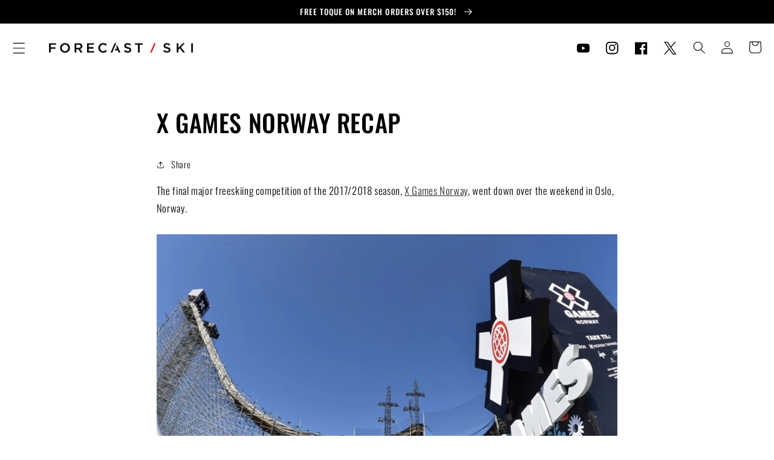

--- FILE ---
content_type: text/css
request_url: https://forecastski.com/cdn/shop/t/5/assets/component-rte.css?v=49335278516419345621740167590
body_size: -414
content:
.rte{color:rgb(var(--color-foreground))}.rte:after{clear:both;content:"";display:block}.rte>*:first-child,.metafield-rich_text_field>*:first-child{margin-top:0}.rte>*:last-child,.metafield-rich_text_field>*:last-child{margin-bottom:0}.rte table{table-layout:fixed;border-collapse:collapse;background-color:rgba(var(--color-foreground),.05);min-width:100%}.rte table td{padding:1rem;border-bottom:.1rem solid rgba(var(--color-foreground),.1)}.rte img{height:auto;max-width:100%;margin-bottom:var(--media-shadow-vertical-offset)}.rte ul{padding-left:2rem}.rte li{list-style:inherit}.rte li:last-child{margin-bottom:0}.rte a{--color-link: var(--color-foreground);color:rgba(var(--color-link),var(--alpha-link));text-underline-offset:.3rem;text-decoration-thickness:.1rem;transition:text-decoration-thickness var(--duration-short) ease}.rte a:hover{color:rgb(var(--color-link));text-decoration-thickness:.2rem}.rte blockquote{display:inline-flex}.rte blockquote>*{margin:-.5rem 0}.rte.rte--clear *{margin:0;text-decoration:none}
/*# sourceMappingURL=/cdn/shop/t/5/assets/component-rte.css.map?v=49335278516419345621740167590 */
